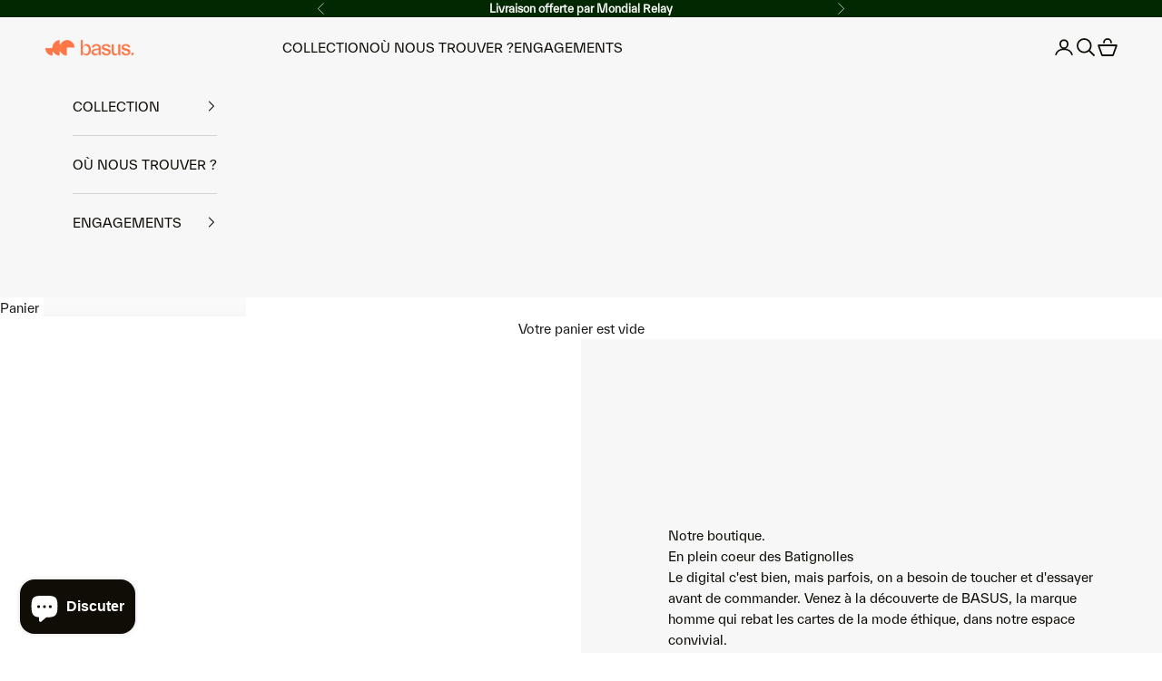

--- FILE ---
content_type: text/css
request_url: https://basus.fr/cdn/shop/t/73/assets/custom.css?v=121375238264729916471760105401
body_size: -231
content:
@media only screen and (max-width: 767px){image-with-text.image-with-text.image-with-text--reverse p.h6 em,image-with-text.image-with-text.image-with-text--reverse p.h6{font-size:7vw;line-height:9vw}section#shopify-section-template--24406122398038__image_with_text_iRFQMP.shopify-section.shopify-section--image-with-text div.prose.text-center.sm\:text-start{border-left:20px solid white;border-right:20px solid white;border-top:20px solid white;border-bottom:2px solid white;background-color:#ff6000;padding:18px;padding-inline-start:0vw!important}div.prose.text-center.sm\:text-start p.h5{font-size:6.5vw!important;line-height:6vw!important}div.color-scheme.color-scheme--scheme-1.color-scheme--bg-c109054e3491b0b6b2f5007c9507b997.bordered-section picture{margin-top:-30px}}@media only screen and (max-width: 767px){div.color-scheme.color-scheme--scheme-1.color-scheme--bg-c109054e3491b0b6b2f5007c9507b997.bordered-section picture{border-top:2px solid white;border-bottom:20px solid white;border-right:20px solid white;border-left:20px solid white}}@media only screen and (max-width: 767px){section#shopify-section-template--24406122398038__image_with_text_iRFQMP.shopify-section.shopify-section--image-with-text div.prose.text-center.sm\:text-start{border:20px solid white;background-color:#ff6000;padding:18px}section#shopify-section-template--24406122398038__image_with_text_iRFQMP.shopify-section.shopify-section--image-with-text div.prose.text-center.sm\:text-start p.h5{font-size:6.5vw!important;line-height:6vw!important}section#shopify-section-template--24406122398038__image_with_text_iRFQMP.shopify-section.shopify-section--image-with-text div.prose.text-center.sm\:text-start p.h5 em{font-size:7vw!important;line-height:6vw!important}}@media only screen and (min-width: 1617px){section#shopify-section-template--24406122398038__rich_text_FhfG7R.shopify-section.shopify-section--rich-text p.h4{font-size:14.3vw!important}}button.header-sidebar__linklist-button.h6,button.header-sidebar__back-button.link-faded.is-divided.text-with-icon.h6,#basus-app-customizer *{font-family:TWKEverett-Regular!important}.bs-swatch-container .alias:before{border-radius:43px!important}
/*# sourceMappingURL=/cdn/shop/t/73/assets/custom.css.map?v=121375238264729916471760105401 */
